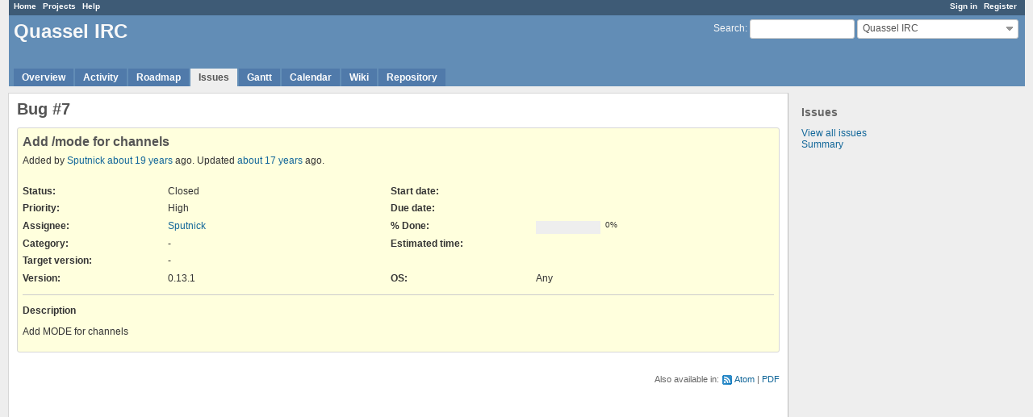

--- FILE ---
content_type: text/html; charset=utf-8
request_url: https://bugs.quassel-irc.org/issues/7
body_size: 8464
content:
<!DOCTYPE html>
<html lang="en">
<head>
<meta charset="utf-8" />
<meta http-equiv="X-UA-Compatible" content="IE=edge"/>
<title>Bug #7: Add /mode for channels - Quassel IRC - Quassel IRC Issue Tracker</title>
<meta name="viewport" content="width=device-width, initial-scale=1, maximum-scale=1, user-scalable=no">
<meta name="description" content="Redmine" />
<meta name="keywords" content="issue,bug,tracker" />
<meta name="csrf-param" content="authenticity_token" />
<meta name="csrf-token" content="leKymwQL6To/43x4WzXy/KeY8rxQ+HBM5Ainebn6EUYrlBCGPF+CF/holA9vOMLT8NgOX6mC8YsZbt87RUfWHA==" />
<link rel='shortcut icon' href='/favicon.ico?1477164088' />
<link rel="stylesheet" media="all" href="/stylesheets/jquery/jquery-ui-1.11.0.css?1477164088" />
<link rel="stylesheet" media="all" href="/themes/alternate/stylesheets/application.css?1477164088" />
<link rel="stylesheet" media="all" href="/stylesheets/responsive.css?1536086653" />

<script src="/javascripts/jquery-1.11.1-ui-1.11.0-ujs-3.1.4.js?1477164088"></script>
<script src="/javascripts/application.js?1536086653"></script>
<script src="/javascripts/responsive.js?1536086653"></script>
<script>
//<![CDATA[
$(window).load(function(){ warnLeavingUnsaved('The current page contains unsaved text that will be lost if you leave this page.'); });
//]]>
</script>


<!-- page specific tags -->
    <link rel="alternate" type="application/atom+xml" title="Quassel IRC - Bug #7: Add /mode for channels" href="https://bugs.quassel-irc.org/issues/7.atom" />
<script src="/javascripts/context_menu.js?1536086653"></script><link rel="stylesheet" media="screen" href="/stylesheets/context_menu.css?1536086653" /></head>
<body class="theme-Alternate project-quassel-irc controller-issues action-show">

<div id="wrapper">

<div class="flyout-menu js-flyout-menu">


        <div class="flyout-menu__search">
            <form action="/projects/quassel-irc/search" accept-charset="UTF-8" method="get"><input name="utf8" type="hidden" value="&#x2713;" />
            <input type="hidden" name="issues" value="1" />
            <label class="search-magnifier search-magnifier--flyout" for="flyout-search">&#9906;</label>
            <input type="text" name="q" id="flyout-search" class="small js-search-input" placeholder="Search" />
</form>        </div>


        <h3>Project</h3>
        <span class="js-project-menu"></span>

    <h3>General</h3>
    <span class="js-general-menu"></span>

    <span class="js-sidebar flyout-menu__sidebar"></span>

    <h3>Profile</h3>
    <span class="js-profile-menu"></span>

</div>

<div id="wrapper2">
<div id="wrapper3">
<div id="top-menu">
    <div id="account">
        <ul><li><a class="login" href="/login">Sign in</a></li><li><a class="register" href="/account/register">Register</a></li></ul>    </div>
    
    <ul><li><a class="home" href="/">Home</a></li><li><a class="projects" href="/projects">Projects</a></li><li><a class="help" href="https://www.redmine.org/guide">Help</a></li></ul></div>

<div id="header">

    <a href="#" class="mobile-toggle-button js-flyout-menu-toggle-button"></a>

    <div id="quick-search">
        <form action="/projects/quassel-irc/search" accept-charset="UTF-8" method="get"><input name="utf8" type="hidden" value="&#x2713;" />
        <input type="hidden" name="scope" />
        <input type="hidden" name="issues" value="1" />
        <label for='q'>
          <a accesskey="4" href="/projects/quassel-irc/search">Search</a>:
        </label>
        <input type="text" name="q" id="q" size="20" class="small" accesskey="f" />
</form>        <div id="project-jump" class="drdn"><span class="drdn-trigger">Quassel IRC</span><div class="drdn-content"><div class="quick-search"><input type="text" name="q" id="projects-quick-search" value="" class="autocomplete" data-automcomplete-url="/projects/autocomplete.js?jump=issues" autocomplete="off" /></div><div class="drdn-items projects selection"></div><div class="drdn-items all-projects selection"><a href="/projects?jump=issues">All Projects</a></div></div></div>
    </div>

    <h1><span class="current-project">Quassel IRC</span></h1>

    <div id="main-menu" class="tabs">
        <ul><li><a class="overview" href="/projects/quassel-irc">Overview</a></li><li><a class="activity" href="/projects/quassel-irc/activity">Activity</a></li><li><a class="roadmap" href="/projects/quassel-irc/roadmap">Roadmap</a></li><li><a class="issues selected" href="/projects/quassel-irc/issues">Issues</a></li><li><a class="gantt" href="/projects/quassel-irc/issues/gantt">Gantt</a></li><li><a class="calendar" href="/projects/quassel-irc/issues/calendar">Calendar</a></li><li><a class="wiki" href="/projects/quassel-irc/wiki">Wiki</a></li><li><a class="repository" href="/projects/quassel-irc/repository">Repository</a></li></ul>
        <div class="tabs-buttons" style="display:none;">
            <button class="tab-left" onclick="moveTabLeft(this); return false;"></button>
            <button class="tab-right" onclick="moveTabRight(this); return false;"></button>
        </div>
    </div>
</div>

<div id="main" class="">
    <div id="sidebar">
          <h3>Issues</h3>

<ul>
<li><a href="/projects/quassel-irc/issues?set_filter=1">View all issues</a></li>
<li><a href="/projects/quassel-irc/issues/report">Summary</a></li>

</ul>









        
    </div>

    <div id="content">
        
        <div class="contextual">





</div>


<h2>Bug #7</h2>

<div class="issue tracker-1 status-5 priority-5 priority-high3 closed details">

  <div class="gravatar-with-child">
    
    
  </div>

<div class="subject">
<div><h3>Add /mode for channels</h3></div>
</div>
        <p class="author">
        Added by <a class="user active" href="/users/4">Sputnick</a> <a title="10/27/2006 08:04 PM" href="/projects/quassel-irc/activity?from=2006-10-27">about 19 years</a> ago.
        Updated <a title="12/28/2008 12:49 AM" href="/projects/quassel-irc/activity?from=2008-12-27">about 17 years</a> ago.
        </p>

<div class="attributes">
<div class="splitcontent"><div class="splitcontentleft"><div class="status attribute"><div class="label">Status:</div><div class="value">Closed</div></div><div class="priority attribute"><div class="label">Priority:</div><div class="value">High</div></div><div class="assigned-to attribute"><div class="label">Assignee:</div><div class="value"><a class="user active" href="/users/4">Sputnick</a></div></div><div class="category attribute"><div class="label">Category:</div><div class="value">-</div></div><div class="fixed-version attribute"><div class="label">Target version:</div><div class="value">-</div></div></div><div class="splitcontentleft"><div class="start-date attribute"><div class="label">Start date:</div><div class="value"></div></div><div class="due-date attribute"><div class="label">Due date:</div><div class="value"></div></div><div class="progress attribute"><div class="label">% Done:</div><div class="value"><table class="progress progress-0"><tr><td style="width: 100%;" class="todo"></td></tr></table><p class="percent">0%</p></div></div><div class="estimated-hours attribute"><div class="label">Estimated time:</div><div class="value"></div></div></div></div>
<div class="splitcontent"><div class="splitcontentleft"><div class="cf_2 attribute"><div class="label"><span>Version</span>:</div><div class="value">0.13.1</div></div></div><div class="splitcontentleft"><div class="cf_3 attribute"><div class="label"><span>OS</span>:</div><div class="value">Any</div></div></div></div>

</div>

<hr />
<div class="description">
  <div class="contextual">
  
  </div>

  <p><strong>Description</strong></p>
  <div class="wiki">
  <p>Add MODE for channels</p>
  </div>
</div>








</div>




<div style="clear: both;"></div>
<div class="contextual">





</div>


<div style="clear: both;"></div>

<p class="other-formats">Also available in:  <span><a class="atom" rel="nofollow" href="/issues/7.atom">Atom</a></span>
  <span><a class="pdf" rel="nofollow" href="/issues/7.pdf">PDF</a></span>
</p>





        
        <div style="clear:both;"></div>
    </div>
</div>
</div>

<div id="ajax-indicator" style="display:none;"><span>Loading...</span></div>
<div id="ajax-modal" style="display:none;"></div>

<div id="footer">
  <div class="bgl"><div class="bgr">
    Powered by <a href="https://www.redmine.org/">Redmine</a> &copy; 2006-2018 Jean-Philippe Lang
  </div></div>
</div>
</div>
</div>

</body>
</html>
